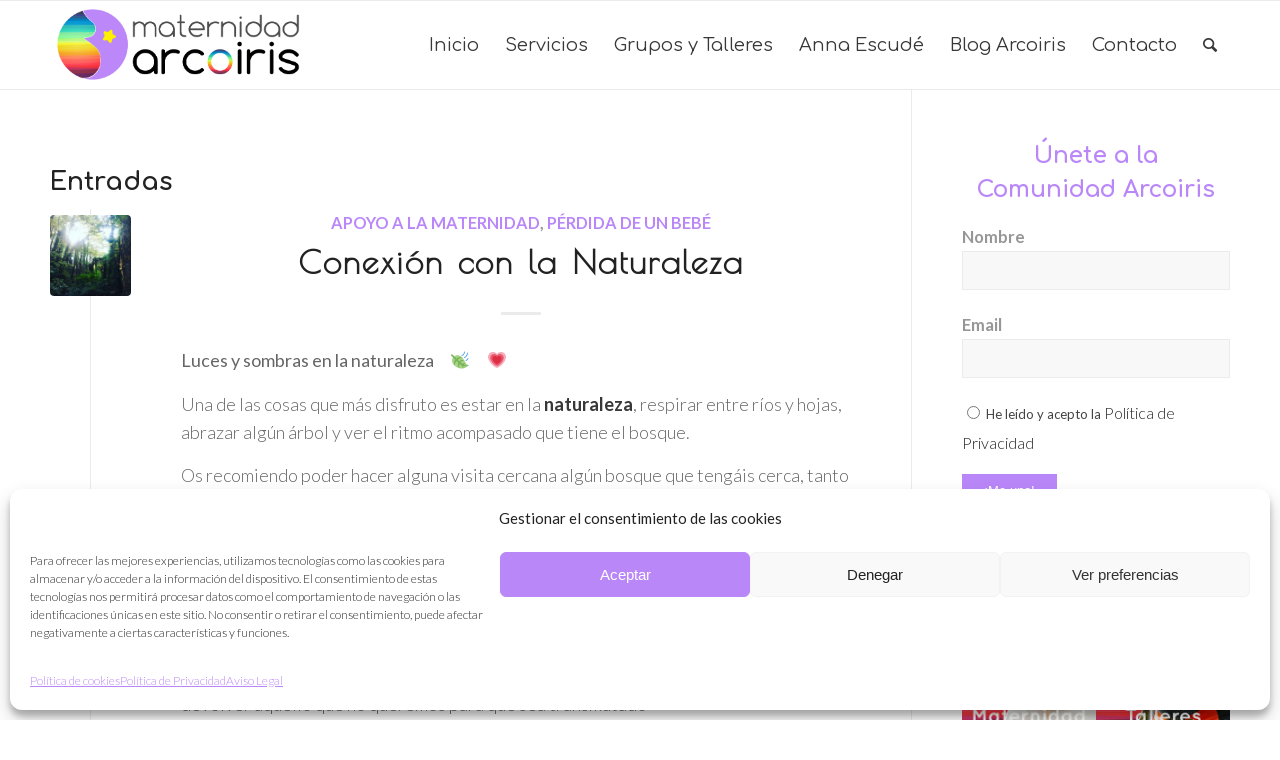

--- FILE ---
content_type: text/html; charset=UTF-8
request_url: https://maternidadarcoiris.com/tag/dol-gestacional/
body_size: 18934
content:
<!DOCTYPE html>
<html lang="es" class="html_stretched responsive av-preloader-disabled av-default-lightbox  html_header_top html_logo_left html_main_nav_header html_menu_right html_slim html_header_sticky html_header_shrinking html_mobile_menu_phone html_header_searchicon html_content_align_center html_header_unstick_top_disabled html_header_stretch_disabled html_elegant-blog html_av-overlay-side html_av-overlay-side-classic html_av-submenu-noclone html_entry_id_1368 av-cookies-no-cookie-consent av-no-preview html_text_menu_active ">
<head>
<meta charset="UTF-8" />


<!-- mobile setting -->
<meta name="viewport" content="width=device-width, initial-scale=1">

<!-- Scripts/CSS and wp_head hook -->
<meta name='robots' content='index, follow, max-image-preview:large, max-snippet:-1, max-video-preview:-1' />

	<!-- This site is optimized with the Yoast SEO plugin v19.14 - https://yoast.com/wordpress/plugins/seo/ -->
	<title>dol gestacional Archives - Maternidad Arcoiris</title>
	<link rel="canonical" href="https://maternidadarcoiris.com/tag/dol-gestacional/" />
	<meta property="og:locale" content="es_ES" />
	<meta property="og:type" content="article" />
	<meta property="og:title" content="dol gestacional Archives - Maternidad Arcoiris" />
	<meta property="og:url" content="https://maternidadarcoiris.com/tag/dol-gestacional/" />
	<meta property="og:site_name" content="Maternidad Arcoiris" />
	<meta name="twitter:card" content="summary_large_image" />
	<script type="application/ld+json" class="yoast-schema-graph">{"@context":"https://schema.org","@graph":[{"@type":"CollectionPage","@id":"https://maternidadarcoiris.com/tag/dol-gestacional/","url":"https://maternidadarcoiris.com/tag/dol-gestacional/","name":"dol gestacional Archives - Maternidad Arcoiris","isPartOf":{"@id":"https://maternidadarcoiris.com/#website"},"primaryImageOfPage":{"@id":"https://maternidadarcoiris.com/tag/dol-gestacional/#primaryimage"},"image":{"@id":"https://maternidadarcoiris.com/tag/dol-gestacional/#primaryimage"},"thumbnailUrl":"https://maternidadarcoiris.com/wp-content/uploads/2018/08/38405496_877320229129595_4283502099846660096_n.jpg","breadcrumb":{"@id":"https://maternidadarcoiris.com/tag/dol-gestacional/#breadcrumb"},"inLanguage":"es"},{"@type":"ImageObject","inLanguage":"es","@id":"https://maternidadarcoiris.com/tag/dol-gestacional/#primaryimage","url":"https://maternidadarcoiris.com/wp-content/uploads/2018/08/38405496_877320229129595_4283502099846660096_n.jpg","contentUrl":"https://maternidadarcoiris.com/wp-content/uploads/2018/08/38405496_877320229129595_4283502099846660096_n.jpg","width":960,"height":960},{"@type":"BreadcrumbList","@id":"https://maternidadarcoiris.com/tag/dol-gestacional/#breadcrumb","itemListElement":[{"@type":"ListItem","position":1,"name":"Home","item":"https://maternidadarcoiris.com/"},{"@type":"ListItem","position":2,"name":"dol gestacional"}]},{"@type":"WebSite","@id":"https://maternidadarcoiris.com/#website","url":"https://maternidadarcoiris.com/","name":"Maternidad Arcoiris","description":"Doula, apoyo a la maternidad y duelo.","publisher":{"@id":"https://maternidadarcoiris.com/#organization"},"potentialAction":[{"@type":"SearchAction","target":{"@type":"EntryPoint","urlTemplate":"https://maternidadarcoiris.com/?s={search_term_string}"},"query-input":"required name=search_term_string"}],"inLanguage":"es"},{"@type":"Organization","@id":"https://maternidadarcoiris.com/#organization","name":"Maternidad Arcoiris","url":"https://maternidadarcoiris.com/","logo":{"@type":"ImageObject","inLanguage":"es","@id":"https://maternidadarcoiris.com/#/schema/logo/image/","url":"https://maternidadarcoiris.com/wp-content/uploads/2017/01/maternidad-Arcoiris-logo-ok-02.png","contentUrl":"https://maternidadarcoiris.com/wp-content/uploads/2017/01/maternidad-Arcoiris-logo-ok-02.png","width":6115,"height":2183,"caption":"Maternidad Arcoiris"},"image":{"@id":"https://maternidadarcoiris.com/#/schema/logo/image/"}}]}</script>
	<!-- / Yoast SEO plugin. -->


<link rel='dns-prefetch' href='//www.googletagmanager.com' />
<link rel='dns-prefetch' href='//s.w.org' />

<!-- google webfont font replacement -->

			<script type='text/javascript'>

				(function() {
					
					/*	check if webfonts are disabled by user setting via cookie - or user must opt in.	*/
					var html = document.getElementsByTagName('html')[0];
					var cookie_check = html.className.indexOf('av-cookies-needs-opt-in') >= 0 || html.className.indexOf('av-cookies-can-opt-out') >= 0;
					var allow_continue = true;
					var silent_accept_cookie = html.className.indexOf('av-cookies-user-silent-accept') >= 0;

					if( cookie_check && ! silent_accept_cookie )
					{
						if( ! document.cookie.match(/aviaCookieConsent/) || html.className.indexOf('av-cookies-session-refused') >= 0 )
						{
							allow_continue = false;
						}
						else
						{
							if( ! document.cookie.match(/aviaPrivacyRefuseCookiesHideBar/) )
							{
								allow_continue = false;
							}
							else if( ! document.cookie.match(/aviaPrivacyEssentialCookiesEnabled/) )
							{
								allow_continue = false;
							}
							else if( document.cookie.match(/aviaPrivacyGoogleWebfontsDisabled/) )
							{
								allow_continue = false;
							}
						}
					}
					
					if( allow_continue )
					{
						var f = document.createElement('link');
					
						f.type 	= 'text/css';
						f.rel 	= 'stylesheet';
						f.href 	= '//fonts.googleapis.com/css?family=Lato:300,400,700%7CComfortaa:300,400,700%7CPoiret+One';
						f.id 	= 'avia-google-webfont';

						document.getElementsByTagName('head')[0].appendChild(f);
					}
				})();
			
			</script>
			<script type="text/javascript">
window._wpemojiSettings = {"baseUrl":"https:\/\/s.w.org\/images\/core\/emoji\/14.0.0\/72x72\/","ext":".png","svgUrl":"https:\/\/s.w.org\/images\/core\/emoji\/14.0.0\/svg\/","svgExt":".svg","source":{"concatemoji":"https:\/\/maternidadarcoiris.com\/wp-includes\/js\/wp-emoji-release.min.js?ver=6.0.11"}};
/*! This file is auto-generated */
!function(e,a,t){var n,r,o,i=a.createElement("canvas"),p=i.getContext&&i.getContext("2d");function s(e,t){var a=String.fromCharCode,e=(p.clearRect(0,0,i.width,i.height),p.fillText(a.apply(this,e),0,0),i.toDataURL());return p.clearRect(0,0,i.width,i.height),p.fillText(a.apply(this,t),0,0),e===i.toDataURL()}function c(e){var t=a.createElement("script");t.src=e,t.defer=t.type="text/javascript",a.getElementsByTagName("head")[0].appendChild(t)}for(o=Array("flag","emoji"),t.supports={everything:!0,everythingExceptFlag:!0},r=0;r<o.length;r++)t.supports[o[r]]=function(e){if(!p||!p.fillText)return!1;switch(p.textBaseline="top",p.font="600 32px Arial",e){case"flag":return s([127987,65039,8205,9895,65039],[127987,65039,8203,9895,65039])?!1:!s([55356,56826,55356,56819],[55356,56826,8203,55356,56819])&&!s([55356,57332,56128,56423,56128,56418,56128,56421,56128,56430,56128,56423,56128,56447],[55356,57332,8203,56128,56423,8203,56128,56418,8203,56128,56421,8203,56128,56430,8203,56128,56423,8203,56128,56447]);case"emoji":return!s([129777,127995,8205,129778,127999],[129777,127995,8203,129778,127999])}return!1}(o[r]),t.supports.everything=t.supports.everything&&t.supports[o[r]],"flag"!==o[r]&&(t.supports.everythingExceptFlag=t.supports.everythingExceptFlag&&t.supports[o[r]]);t.supports.everythingExceptFlag=t.supports.everythingExceptFlag&&!t.supports.flag,t.DOMReady=!1,t.readyCallback=function(){t.DOMReady=!0},t.supports.everything||(n=function(){t.readyCallback()},a.addEventListener?(a.addEventListener("DOMContentLoaded",n,!1),e.addEventListener("load",n,!1)):(e.attachEvent("onload",n),a.attachEvent("onreadystatechange",function(){"complete"===a.readyState&&t.readyCallback()})),(e=t.source||{}).concatemoji?c(e.concatemoji):e.wpemoji&&e.twemoji&&(c(e.twemoji),c(e.wpemoji)))}(window,document,window._wpemojiSettings);
</script>
<style type="text/css">
img.wp-smiley,
img.emoji {
	display: inline !important;
	border: none !important;
	box-shadow: none !important;
	height: 1em !important;
	width: 1em !important;
	margin: 0 0.07em !important;
	vertical-align: -0.1em !important;
	background: none !important;
	padding: 0 !important;
}
</style>
	<link rel='stylesheet' id='wp-block-library-css'  href='https://maternidadarcoiris.com/wp-includes/css/dist/block-library/style.min.css?ver=6.0.11' type='text/css' media='all' />
<style id='joinchat-button-style-inline-css' type='text/css'>
.wp-block-joinchat-button{border:none!important;text-align:center}.wp-block-joinchat-button figure{display:table;margin:0 auto;padding:0}.wp-block-joinchat-button figcaption{font:normal normal 400 .6em/2em var(--wp--preset--font-family--system-font,sans-serif);margin:0;padding:0}.wp-block-joinchat-button .joinchat-button__qr{background-color:#fff;border:6px solid #25d366;border-radius:30px;box-sizing:content-box;display:block;height:200px;margin:auto;overflow:hidden;padding:10px;width:200px}.wp-block-joinchat-button .joinchat-button__qr canvas,.wp-block-joinchat-button .joinchat-button__qr img{display:block;margin:auto}.wp-block-joinchat-button .joinchat-button__link{align-items:center;background-color:#25d366;border:6px solid #25d366;border-radius:30px;display:inline-flex;flex-flow:row nowrap;justify-content:center;line-height:1.25em;margin:0 auto;text-decoration:none}.wp-block-joinchat-button .joinchat-button__link:before{background:transparent var(--joinchat-ico) no-repeat center;background-size:100%;content:"";display:block;height:1.5em;margin:-.75em .75em -.75em 0;width:1.5em}.wp-block-joinchat-button figure+.joinchat-button__link{margin-top:10px}@media (orientation:landscape)and (min-height:481px),(orientation:portrait)and (min-width:481px){.wp-block-joinchat-button.joinchat-button--qr-only figure+.joinchat-button__link{display:none}}@media (max-width:480px),(orientation:landscape)and (max-height:480px){.wp-block-joinchat-button figure{display:none}}

</style>
<style id='global-styles-inline-css' type='text/css'>
body{--wp--preset--color--black: #000000;--wp--preset--color--cyan-bluish-gray: #abb8c3;--wp--preset--color--white: #ffffff;--wp--preset--color--pale-pink: #f78da7;--wp--preset--color--vivid-red: #cf2e2e;--wp--preset--color--luminous-vivid-orange: #ff6900;--wp--preset--color--luminous-vivid-amber: #fcb900;--wp--preset--color--light-green-cyan: #7bdcb5;--wp--preset--color--vivid-green-cyan: #00d084;--wp--preset--color--pale-cyan-blue: #8ed1fc;--wp--preset--color--vivid-cyan-blue: #0693e3;--wp--preset--color--vivid-purple: #9b51e0;--wp--preset--gradient--vivid-cyan-blue-to-vivid-purple: linear-gradient(135deg,rgba(6,147,227,1) 0%,rgb(155,81,224) 100%);--wp--preset--gradient--light-green-cyan-to-vivid-green-cyan: linear-gradient(135deg,rgb(122,220,180) 0%,rgb(0,208,130) 100%);--wp--preset--gradient--luminous-vivid-amber-to-luminous-vivid-orange: linear-gradient(135deg,rgba(252,185,0,1) 0%,rgba(255,105,0,1) 100%);--wp--preset--gradient--luminous-vivid-orange-to-vivid-red: linear-gradient(135deg,rgba(255,105,0,1) 0%,rgb(207,46,46) 100%);--wp--preset--gradient--very-light-gray-to-cyan-bluish-gray: linear-gradient(135deg,rgb(238,238,238) 0%,rgb(169,184,195) 100%);--wp--preset--gradient--cool-to-warm-spectrum: linear-gradient(135deg,rgb(74,234,220) 0%,rgb(151,120,209) 20%,rgb(207,42,186) 40%,rgb(238,44,130) 60%,rgb(251,105,98) 80%,rgb(254,248,76) 100%);--wp--preset--gradient--blush-light-purple: linear-gradient(135deg,rgb(255,206,236) 0%,rgb(152,150,240) 100%);--wp--preset--gradient--blush-bordeaux: linear-gradient(135deg,rgb(254,205,165) 0%,rgb(254,45,45) 50%,rgb(107,0,62) 100%);--wp--preset--gradient--luminous-dusk: linear-gradient(135deg,rgb(255,203,112) 0%,rgb(199,81,192) 50%,rgb(65,88,208) 100%);--wp--preset--gradient--pale-ocean: linear-gradient(135deg,rgb(255,245,203) 0%,rgb(182,227,212) 50%,rgb(51,167,181) 100%);--wp--preset--gradient--electric-grass: linear-gradient(135deg,rgb(202,248,128) 0%,rgb(113,206,126) 100%);--wp--preset--gradient--midnight: linear-gradient(135deg,rgb(2,3,129) 0%,rgb(40,116,252) 100%);--wp--preset--duotone--dark-grayscale: url('#wp-duotone-dark-grayscale');--wp--preset--duotone--grayscale: url('#wp-duotone-grayscale');--wp--preset--duotone--purple-yellow: url('#wp-duotone-purple-yellow');--wp--preset--duotone--blue-red: url('#wp-duotone-blue-red');--wp--preset--duotone--midnight: url('#wp-duotone-midnight');--wp--preset--duotone--magenta-yellow: url('#wp-duotone-magenta-yellow');--wp--preset--duotone--purple-green: url('#wp-duotone-purple-green');--wp--preset--duotone--blue-orange: url('#wp-duotone-blue-orange');--wp--preset--font-size--small: 13px;--wp--preset--font-size--medium: 20px;--wp--preset--font-size--large: 36px;--wp--preset--font-size--x-large: 42px;}.has-black-color{color: var(--wp--preset--color--black) !important;}.has-cyan-bluish-gray-color{color: var(--wp--preset--color--cyan-bluish-gray) !important;}.has-white-color{color: var(--wp--preset--color--white) !important;}.has-pale-pink-color{color: var(--wp--preset--color--pale-pink) !important;}.has-vivid-red-color{color: var(--wp--preset--color--vivid-red) !important;}.has-luminous-vivid-orange-color{color: var(--wp--preset--color--luminous-vivid-orange) !important;}.has-luminous-vivid-amber-color{color: var(--wp--preset--color--luminous-vivid-amber) !important;}.has-light-green-cyan-color{color: var(--wp--preset--color--light-green-cyan) !important;}.has-vivid-green-cyan-color{color: var(--wp--preset--color--vivid-green-cyan) !important;}.has-pale-cyan-blue-color{color: var(--wp--preset--color--pale-cyan-blue) !important;}.has-vivid-cyan-blue-color{color: var(--wp--preset--color--vivid-cyan-blue) !important;}.has-vivid-purple-color{color: var(--wp--preset--color--vivid-purple) !important;}.has-black-background-color{background-color: var(--wp--preset--color--black) !important;}.has-cyan-bluish-gray-background-color{background-color: var(--wp--preset--color--cyan-bluish-gray) !important;}.has-white-background-color{background-color: var(--wp--preset--color--white) !important;}.has-pale-pink-background-color{background-color: var(--wp--preset--color--pale-pink) !important;}.has-vivid-red-background-color{background-color: var(--wp--preset--color--vivid-red) !important;}.has-luminous-vivid-orange-background-color{background-color: var(--wp--preset--color--luminous-vivid-orange) !important;}.has-luminous-vivid-amber-background-color{background-color: var(--wp--preset--color--luminous-vivid-amber) !important;}.has-light-green-cyan-background-color{background-color: var(--wp--preset--color--light-green-cyan) !important;}.has-vivid-green-cyan-background-color{background-color: var(--wp--preset--color--vivid-green-cyan) !important;}.has-pale-cyan-blue-background-color{background-color: var(--wp--preset--color--pale-cyan-blue) !important;}.has-vivid-cyan-blue-background-color{background-color: var(--wp--preset--color--vivid-cyan-blue) !important;}.has-vivid-purple-background-color{background-color: var(--wp--preset--color--vivid-purple) !important;}.has-black-border-color{border-color: var(--wp--preset--color--black) !important;}.has-cyan-bluish-gray-border-color{border-color: var(--wp--preset--color--cyan-bluish-gray) !important;}.has-white-border-color{border-color: var(--wp--preset--color--white) !important;}.has-pale-pink-border-color{border-color: var(--wp--preset--color--pale-pink) !important;}.has-vivid-red-border-color{border-color: var(--wp--preset--color--vivid-red) !important;}.has-luminous-vivid-orange-border-color{border-color: var(--wp--preset--color--luminous-vivid-orange) !important;}.has-luminous-vivid-amber-border-color{border-color: var(--wp--preset--color--luminous-vivid-amber) !important;}.has-light-green-cyan-border-color{border-color: var(--wp--preset--color--light-green-cyan) !important;}.has-vivid-green-cyan-border-color{border-color: var(--wp--preset--color--vivid-green-cyan) !important;}.has-pale-cyan-blue-border-color{border-color: var(--wp--preset--color--pale-cyan-blue) !important;}.has-vivid-cyan-blue-border-color{border-color: var(--wp--preset--color--vivid-cyan-blue) !important;}.has-vivid-purple-border-color{border-color: var(--wp--preset--color--vivid-purple) !important;}.has-vivid-cyan-blue-to-vivid-purple-gradient-background{background: var(--wp--preset--gradient--vivid-cyan-blue-to-vivid-purple) !important;}.has-light-green-cyan-to-vivid-green-cyan-gradient-background{background: var(--wp--preset--gradient--light-green-cyan-to-vivid-green-cyan) !important;}.has-luminous-vivid-amber-to-luminous-vivid-orange-gradient-background{background: var(--wp--preset--gradient--luminous-vivid-amber-to-luminous-vivid-orange) !important;}.has-luminous-vivid-orange-to-vivid-red-gradient-background{background: var(--wp--preset--gradient--luminous-vivid-orange-to-vivid-red) !important;}.has-very-light-gray-to-cyan-bluish-gray-gradient-background{background: var(--wp--preset--gradient--very-light-gray-to-cyan-bluish-gray) !important;}.has-cool-to-warm-spectrum-gradient-background{background: var(--wp--preset--gradient--cool-to-warm-spectrum) !important;}.has-blush-light-purple-gradient-background{background: var(--wp--preset--gradient--blush-light-purple) !important;}.has-blush-bordeaux-gradient-background{background: var(--wp--preset--gradient--blush-bordeaux) !important;}.has-luminous-dusk-gradient-background{background: var(--wp--preset--gradient--luminous-dusk) !important;}.has-pale-ocean-gradient-background{background: var(--wp--preset--gradient--pale-ocean) !important;}.has-electric-grass-gradient-background{background: var(--wp--preset--gradient--electric-grass) !important;}.has-midnight-gradient-background{background: var(--wp--preset--gradient--midnight) !important;}.has-small-font-size{font-size: var(--wp--preset--font-size--small) !important;}.has-medium-font-size{font-size: var(--wp--preset--font-size--medium) !important;}.has-large-font-size{font-size: var(--wp--preset--font-size--large) !important;}.has-x-large-font-size{font-size: var(--wp--preset--font-size--x-large) !important;}
</style>
<link rel='stylesheet' id='cmplz-general-css'  href='https://maternidadarcoiris.com/wp-content/plugins/complianz-gdpr/assets/css/cookieblocker.min.css?ver=6.3.9' type='text/css' media='all' />
<link rel='stylesheet' id='joinchat-css'  href='https://maternidadarcoiris.com/wp-content/plugins/creame-whatsapp-me/public/css/joinchat-btn.min.css?ver=4.5.14' type='text/css' media='all' />
<link rel='stylesheet' id='avia-merged-styles-css'  href='https://maternidadarcoiris.com/wp-content/uploads/dynamic_avia/avia-merged-styles-feb45bc2333b871a845c7f64f758b42d---631edcece7e21.css' type='text/css' media='all' />
<script type='text/javascript' src='https://maternidadarcoiris.com/wp-includes/js/jquery/jquery.min.js?ver=3.6.0' id='jquery-core-js'></script>
<script type='text/javascript' src='https://maternidadarcoiris.com/wp-includes/js/jquery/jquery-migrate.min.js?ver=3.3.2' id='jquery-migrate-js'></script>

<!-- Fragmento de código de Google Analytics añadido por Site Kit -->
<script data-service="google-analytics" data-category="statistics" type="text/plain" data-cmplz-src='https://www.googletagmanager.com/gtag/js?id=UA-240537061-1' id='google_gtagjs-js' async></script>
<script type='text/javascript' id='google_gtagjs-js-after'>
window.dataLayer = window.dataLayer || [];function gtag(){dataLayer.push(arguments);}
gtag('set', 'linker', {"domains":["maternidadarcoiris.com"]} );
gtag("js", new Date());
gtag("set", "developer_id.dZTNiMT", true);
gtag("config", "UA-240537061-1", {"anonymize_ip":true});
gtag("config", "G-BDN8NKW5ZW");
</script>

<!-- Final del fragmento de código de Google Analytics añadido por Site Kit -->
<link rel="https://api.w.org/" href="https://maternidadarcoiris.com/wp-json/" /><link rel="alternate" type="application/json" href="https://maternidadarcoiris.com/wp-json/wp/v2/tags/69" /><link rel="EditURI" type="application/rsd+xml" title="RSD" href="https://maternidadarcoiris.com/xmlrpc.php?rsd" />
<link rel="wlwmanifest" type="application/wlwmanifest+xml" href="https://maternidadarcoiris.com/wp-includes/wlwmanifest.xml" /> 
<meta name="generator" content="WordPress 6.0.11" />
<meta name="generator" content="Site Kit by Google 1.90.1" /><style>.cmplz-hidden{display:none!important;}</style><link rel="profile" href="http://gmpg.org/xfn/11" />
<link rel="alternate" type="application/rss+xml" title="Maternidad Arcoiris RSS2 Feed" href="https://maternidadarcoiris.com/feed/" />
<link rel="pingback" href="https://maternidadarcoiris.com/xmlrpc.php" />
<!--[if lt IE 9]><script src="https://maternidadarcoiris.com/wp-content/themes/enfold/js/html5shiv.js"></script><![endif]-->
<link rel="icon" href="https://maternidadarcoiris.com/wp-content/uploads/2017/01/maternidad-Arcoiris-logo3-80x80.png" type="image/png">

<!-- To speed up the rendering and to display the site as fast as possible to the user we include some styles and scripts for above the fold content inline -->
<script type="text/javascript">'use strict';var avia_is_mobile=!1;if(/Android|webOS|iPhone|iPad|iPod|BlackBerry|IEMobile|Opera Mini/i.test(navigator.userAgent)&&'ontouchstart' in document.documentElement){avia_is_mobile=!0;document.documentElement.className+=' avia_mobile '}
else{document.documentElement.className+=' avia_desktop '};document.documentElement.className+=' js_active ';(function(){var e=['-webkit-','-moz-','-ms-',''],n='';for(var t in e){if(e[t]+'transform' in document.documentElement.style){document.documentElement.className+=' avia_transform ';n=e[t]+'transform'};if(e[t]+'perspective' in document.documentElement.style)document.documentElement.className+=' avia_transform3d '};if(typeof document.getElementsByClassName=='function'&&typeof document.documentElement.getBoundingClientRect=='function'&&avia_is_mobile==!1){if(n&&window.innerHeight>0){setTimeout(function(){var e=0,o={},a=0,t=document.getElementsByClassName('av-parallax'),i=window.pageYOffset||document.documentElement.scrollTop;for(e=0;e<t.length;e++){t[e].style.top='0px';o=t[e].getBoundingClientRect();a=Math.ceil((window.innerHeight+i-o.top)*0.3);t[e].style[n]='translate(0px, '+a+'px)';t[e].style.top='auto';t[e].className+=' enabled-parallax '}},50)}}})();</script><link rel="icon" href="https://maternidadarcoiris.com/wp-content/uploads/2017/01/cropped-maternidad-Arcoiris-logo3-32x32.png" sizes="32x32" />
<link rel="icon" href="https://maternidadarcoiris.com/wp-content/uploads/2017/01/cropped-maternidad-Arcoiris-logo3-192x192.png" sizes="192x192" />
<link rel="apple-touch-icon" href="https://maternidadarcoiris.com/wp-content/uploads/2017/01/cropped-maternidad-Arcoiris-logo3-180x180.png" />
<meta name="msapplication-TileImage" content="https://maternidadarcoiris.com/wp-content/uploads/2017/01/cropped-maternidad-Arcoiris-logo3-270x270.png" />
<style type='text/css'>
@font-face {font-family: 'entypo-fontello'; font-weight: normal; font-style: normal; font-display: auto;
src: url('https://maternidadarcoiris.com/wp-content/themes/enfold/config-templatebuilder/avia-template-builder/assets/fonts/entypo-fontello.woff2') format('woff2'),
url('https://maternidadarcoiris.com/wp-content/themes/enfold/config-templatebuilder/avia-template-builder/assets/fonts/entypo-fontello.woff') format('woff'),
url('https://maternidadarcoiris.com/wp-content/themes/enfold/config-templatebuilder/avia-template-builder/assets/fonts/entypo-fontello.ttf') format('truetype'), 
url('https://maternidadarcoiris.com/wp-content/themes/enfold/config-templatebuilder/avia-template-builder/assets/fonts/entypo-fontello.svg#entypo-fontello') format('svg'),
url('https://maternidadarcoiris.com/wp-content/themes/enfold/config-templatebuilder/avia-template-builder/assets/fonts/entypo-fontello.eot'),
url('https://maternidadarcoiris.com/wp-content/themes/enfold/config-templatebuilder/avia-template-builder/assets/fonts/entypo-fontello.eot?#iefix') format('embedded-opentype');
} #top .avia-font-entypo-fontello, body .avia-font-entypo-fontello, html body [data-av_iconfont='entypo-fontello']:before{ font-family: 'entypo-fontello'; }
</style>

<!--
Debugging Info for Theme support: 

Theme: Enfold
Version: 4.7.6.3
Installed: enfold
AviaFramework Version: 5.0
AviaBuilder Version: 4.7.1.1
aviaElementManager Version: 1.0.1
ML:512-PU:25-PLA:13
WP:6.0.11
Compress: CSS:all theme files - JS:all theme files
Updates: disabled
PLAu:12
-->
</head>




<body data-cmplz=1 id="top" class="archive tag tag-dol-gestacional tag-69  rtl_columns stretched lato" itemscope="itemscope" itemtype="https://schema.org/WebPage" >

	<svg xmlns="http://www.w3.org/2000/svg" viewBox="0 0 0 0" width="0" height="0" focusable="false" role="none" style="visibility: hidden; position: absolute; left: -9999px; overflow: hidden;" ><defs><filter id="wp-duotone-dark-grayscale"><feColorMatrix color-interpolation-filters="sRGB" type="matrix" values=" .299 .587 .114 0 0 .299 .587 .114 0 0 .299 .587 .114 0 0 .299 .587 .114 0 0 " /><feComponentTransfer color-interpolation-filters="sRGB" ><feFuncR type="table" tableValues="0 0.49803921568627" /><feFuncG type="table" tableValues="0 0.49803921568627" /><feFuncB type="table" tableValues="0 0.49803921568627" /><feFuncA type="table" tableValues="1 1" /></feComponentTransfer><feComposite in2="SourceGraphic" operator="in" /></filter></defs></svg><svg xmlns="http://www.w3.org/2000/svg" viewBox="0 0 0 0" width="0" height="0" focusable="false" role="none" style="visibility: hidden; position: absolute; left: -9999px; overflow: hidden;" ><defs><filter id="wp-duotone-grayscale"><feColorMatrix color-interpolation-filters="sRGB" type="matrix" values=" .299 .587 .114 0 0 .299 .587 .114 0 0 .299 .587 .114 0 0 .299 .587 .114 0 0 " /><feComponentTransfer color-interpolation-filters="sRGB" ><feFuncR type="table" tableValues="0 1" /><feFuncG type="table" tableValues="0 1" /><feFuncB type="table" tableValues="0 1" /><feFuncA type="table" tableValues="1 1" /></feComponentTransfer><feComposite in2="SourceGraphic" operator="in" /></filter></defs></svg><svg xmlns="http://www.w3.org/2000/svg" viewBox="0 0 0 0" width="0" height="0" focusable="false" role="none" style="visibility: hidden; position: absolute; left: -9999px; overflow: hidden;" ><defs><filter id="wp-duotone-purple-yellow"><feColorMatrix color-interpolation-filters="sRGB" type="matrix" values=" .299 .587 .114 0 0 .299 .587 .114 0 0 .299 .587 .114 0 0 .299 .587 .114 0 0 " /><feComponentTransfer color-interpolation-filters="sRGB" ><feFuncR type="table" tableValues="0.54901960784314 0.98823529411765" /><feFuncG type="table" tableValues="0 1" /><feFuncB type="table" tableValues="0.71764705882353 0.25490196078431" /><feFuncA type="table" tableValues="1 1" /></feComponentTransfer><feComposite in2="SourceGraphic" operator="in" /></filter></defs></svg><svg xmlns="http://www.w3.org/2000/svg" viewBox="0 0 0 0" width="0" height="0" focusable="false" role="none" style="visibility: hidden; position: absolute; left: -9999px; overflow: hidden;" ><defs><filter id="wp-duotone-blue-red"><feColorMatrix color-interpolation-filters="sRGB" type="matrix" values=" .299 .587 .114 0 0 .299 .587 .114 0 0 .299 .587 .114 0 0 .299 .587 .114 0 0 " /><feComponentTransfer color-interpolation-filters="sRGB" ><feFuncR type="table" tableValues="0 1" /><feFuncG type="table" tableValues="0 0.27843137254902" /><feFuncB type="table" tableValues="0.5921568627451 0.27843137254902" /><feFuncA type="table" tableValues="1 1" /></feComponentTransfer><feComposite in2="SourceGraphic" operator="in" /></filter></defs></svg><svg xmlns="http://www.w3.org/2000/svg" viewBox="0 0 0 0" width="0" height="0" focusable="false" role="none" style="visibility: hidden; position: absolute; left: -9999px; overflow: hidden;" ><defs><filter id="wp-duotone-midnight"><feColorMatrix color-interpolation-filters="sRGB" type="matrix" values=" .299 .587 .114 0 0 .299 .587 .114 0 0 .299 .587 .114 0 0 .299 .587 .114 0 0 " /><feComponentTransfer color-interpolation-filters="sRGB" ><feFuncR type="table" tableValues="0 0" /><feFuncG type="table" tableValues="0 0.64705882352941" /><feFuncB type="table" tableValues="0 1" /><feFuncA type="table" tableValues="1 1" /></feComponentTransfer><feComposite in2="SourceGraphic" operator="in" /></filter></defs></svg><svg xmlns="http://www.w3.org/2000/svg" viewBox="0 0 0 0" width="0" height="0" focusable="false" role="none" style="visibility: hidden; position: absolute; left: -9999px; overflow: hidden;" ><defs><filter id="wp-duotone-magenta-yellow"><feColorMatrix color-interpolation-filters="sRGB" type="matrix" values=" .299 .587 .114 0 0 .299 .587 .114 0 0 .299 .587 .114 0 0 .299 .587 .114 0 0 " /><feComponentTransfer color-interpolation-filters="sRGB" ><feFuncR type="table" tableValues="0.78039215686275 1" /><feFuncG type="table" tableValues="0 0.94901960784314" /><feFuncB type="table" tableValues="0.35294117647059 0.47058823529412" /><feFuncA type="table" tableValues="1 1" /></feComponentTransfer><feComposite in2="SourceGraphic" operator="in" /></filter></defs></svg><svg xmlns="http://www.w3.org/2000/svg" viewBox="0 0 0 0" width="0" height="0" focusable="false" role="none" style="visibility: hidden; position: absolute; left: -9999px; overflow: hidden;" ><defs><filter id="wp-duotone-purple-green"><feColorMatrix color-interpolation-filters="sRGB" type="matrix" values=" .299 .587 .114 0 0 .299 .587 .114 0 0 .299 .587 .114 0 0 .299 .587 .114 0 0 " /><feComponentTransfer color-interpolation-filters="sRGB" ><feFuncR type="table" tableValues="0.65098039215686 0.40392156862745" /><feFuncG type="table" tableValues="0 1" /><feFuncB type="table" tableValues="0.44705882352941 0.4" /><feFuncA type="table" tableValues="1 1" /></feComponentTransfer><feComposite in2="SourceGraphic" operator="in" /></filter></defs></svg><svg xmlns="http://www.w3.org/2000/svg" viewBox="0 0 0 0" width="0" height="0" focusable="false" role="none" style="visibility: hidden; position: absolute; left: -9999px; overflow: hidden;" ><defs><filter id="wp-duotone-blue-orange"><feColorMatrix color-interpolation-filters="sRGB" type="matrix" values=" .299 .587 .114 0 0 .299 .587 .114 0 0 .299 .587 .114 0 0 .299 .587 .114 0 0 " /><feComponentTransfer color-interpolation-filters="sRGB" ><feFuncR type="table" tableValues="0.098039215686275 1" /><feFuncG type="table" tableValues="0 0.66274509803922" /><feFuncB type="table" tableValues="0.84705882352941 0.41960784313725" /><feFuncA type="table" tableValues="1 1" /></feComponentTransfer><feComposite in2="SourceGraphic" operator="in" /></filter></defs></svg>
	<div id='wrap_all'>

	
<header id='header' class='all_colors header_color light_bg_color  av_header_top av_logo_left av_main_nav_header av_menu_right av_slim av_header_sticky av_header_shrinking av_header_stretch_disabled av_mobile_menu_phone av_header_searchicon av_header_unstick_top_disabled av_bottom_nav_disabled  av_header_border_disabled'  role="banner" itemscope="itemscope" itemtype="https://schema.org/WPHeader" >

		<div  id='header_main' class='container_wrap container_wrap_logo'>
	
        <div class='container av-logo-container'><div class='inner-container'><span class='logo'><a href='https://maternidadarcoiris.com/'><img height="100" width="300" src='https://maternidadarcoiris.com/wp-content/uploads/2017/01/maternidad-Arcoiris-logo2.png' alt='Maternidad Arcoiris' title='' /></a></span><nav class='main_menu' data-selectname='Selecciona una página'  role="navigation" itemscope="itemscope" itemtype="https://schema.org/SiteNavigationElement" ><div class="avia-menu av-main-nav-wrap"><ul id="avia-menu" class="menu av-main-nav"><li id="menu-item-138" class="menu-item menu-item-type-post_type menu-item-object-page menu-item-home menu-item-top-level menu-item-top-level-1"><a href="https://maternidadarcoiris.com/" itemprop="url"><span class="avia-bullet"></span><span class="avia-menu-text">Inicio</span><span class="avia-menu-fx"><span class="avia-arrow-wrap"><span class="avia-arrow"></span></span></span></a></li>
<li id="menu-item-1432" class="menu-item menu-item-type-custom menu-item-object-custom menu-item-has-children menu-item-top-level menu-item-top-level-2"><a href="#" itemprop="url"><span class="avia-bullet"></span><span class="avia-menu-text">Servicios</span><span class="avia-menu-fx"><span class="avia-arrow-wrap"><span class="avia-arrow"></span></span></span></a>


<ul class="sub-menu">
	<li id="menu-item-31" class="menu-item menu-item-type-post_type menu-item-object-page"><a href="https://maternidadarcoiris.com/doula-apoyo-maternidad-perdida-bebe/" itemprop="url"><span class="avia-bullet"></span><span class="avia-menu-text">Apoyo a la Maternidad</span></a></li>
	<li id="menu-item-1433" class="menu-item menu-item-type-post_type menu-item-object-page"><a href="https://maternidadarcoiris.com/programa-nuevo-embarazo/" itemprop="url"><span class="avia-bullet"></span><span class="avia-menu-text">Programa Nuevo Embarazo</span></a></li>
</ul>
</li>
<li id="menu-item-30" class="menu-item menu-item-type-post_type menu-item-object-page menu-item-top-level menu-item-top-level-3"><a href="https://maternidadarcoiris.com/talleres-y-grupos-de-ayuda-presenciales/" itemprop="url"><span class="avia-bullet"></span><span class="avia-menu-text">Grupos y Talleres</span><span class="avia-menu-fx"><span class="avia-arrow-wrap"><span class="avia-arrow"></span></span></span></a></li>
<li id="menu-item-32" class="menu-item menu-item-type-post_type menu-item-object-page menu-item-top-level menu-item-top-level-4"><a href="https://maternidadarcoiris.com/doula-apoyo-maternidad-anna-escude/" itemprop="url"><span class="avia-bullet"></span><span class="avia-menu-text">Anna Escudé</span><span class="avia-menu-fx"><span class="avia-arrow-wrap"><span class="avia-arrow"></span></span></span></a></li>
<li id="menu-item-29" class="menu-item menu-item-type-post_type menu-item-object-page menu-item-top-level menu-item-top-level-5"><a href="https://maternidadarcoiris.com/guia-de-maternidad-y-duelo/" itemprop="url"><span class="avia-bullet"></span><span class="avia-menu-text">Blog Arcoiris</span><span class="avia-menu-fx"><span class="avia-arrow-wrap"><span class="avia-arrow"></span></span></span></a></li>
<li id="menu-item-28" class="menu-item menu-item-type-post_type menu-item-object-page menu-item-top-level menu-item-top-level-6"><a href="https://maternidadarcoiris.com/contacto/" itemprop="url"><span class="avia-bullet"></span><span class="avia-menu-text">Contacto</span><span class="avia-menu-fx"><span class="avia-arrow-wrap"><span class="avia-arrow"></span></span></span></a></li>
<li id="menu-item-search" class="noMobile menu-item menu-item-search-dropdown menu-item-avia-special"><a aria-label="Buscar" href="?s=" rel="nofollow" data-avia-search-tooltip="

&lt;form role=&quot;search&quot; action=&quot;https://maternidadarcoiris.com/&quot; id=&quot;searchform&quot; method=&quot;get&quot; class=&quot;&quot;&gt;
	&lt;div&gt;
		&lt;input type=&quot;submit&quot; value=&quot;&quot; id=&quot;searchsubmit&quot; class=&quot;button avia-font-entypo-fontello&quot; /&gt;
		&lt;input type=&quot;text&quot; id=&quot;s&quot; name=&quot;s&quot; value=&quot;&quot; placeholder='Buscar' /&gt;
			&lt;/div&gt;
&lt;/form&gt;" aria-hidden='false' data-av_icon='' data-av_iconfont='entypo-fontello'><span class="avia_hidden_link_text">Buscar</span></a></li><li class="av-burger-menu-main menu-item-avia-special ">
	        			<a href="#" aria-label="Menú" aria-hidden="false">
							<span class="av-hamburger av-hamburger--spin av-js-hamburger">
								<span class="av-hamburger-box">
						          <span class="av-hamburger-inner"></span>
						          <strong>Menú</strong>
								</span>
							</span>
							<span class="avia_hidden_link_text">Menú</span>
						</a>
	        		   </li></ul></div></nav></div> </div> 
		<!-- end container_wrap-->
		</div>
		<div class='header_bg'></div>

<!-- end header -->
</header>
		
	<div id='main' class='all_colors' data-scroll-offset='88'>

	
        <div class='container_wrap container_wrap_first main_color sidebar_right'>

            <div class='container template-blog '>

                <main class='content av-content-small alpha units'  role="main" itemprop="mainContentOfPage" itemscope="itemscope" itemtype="https://schema.org/Blog" >

                    <div class="category-term-description">
                                            </div>

                    <h3 class='post-title tag-page-post-type-title '>Entradas</h3><article class='post-entry post-entry-type-standard post-entry-1368 post-loop-1 post-parity-odd post-entry-last single-small with-slider post-1368 post type-post status-publish format-standard has-post-thumbnail hentry category-apoyo-a-la-maternidad category-perdida-de-un-bebe tag-dol-gestacional tag-dol-perinatal tag-dols-maternals tag-duelo-gestacional tag-duelo-maternales tag-duelo-neonatal tag-duelo-perinatal tag-embarazo-despues-de-la-perdida tag-gestalt-y-duelo tag-maternidad-arcoiris tag-muerte-gestacional tag-muerte-perinatal'  itemscope="itemscope" itemtype="https://schema.org/BlogPosting" ><div class='blog-meta'><a href='https://maternidadarcoiris.com/conexion-con-la-naturaleza/' class='small-preview'  title="38405496_877320229129595_4283502099846660096_n"   itemprop="image" itemscope="itemscope" itemtype="https://schema.org/ImageObject" ><img width="180" height="180" src="https://maternidadarcoiris.com/wp-content/uploads/2018/08/38405496_877320229129595_4283502099846660096_n-180x180.jpg" class="wp-image-1369 avia-img-lazy-loading-1369 attachment-square size-square wp-post-image" alt="" loading="lazy" srcset="https://maternidadarcoiris.com/wp-content/uploads/2018/08/38405496_877320229129595_4283502099846660096_n-180x180.jpg 180w, https://maternidadarcoiris.com/wp-content/uploads/2018/08/38405496_877320229129595_4283502099846660096_n-80x80.jpg 80w, https://maternidadarcoiris.com/wp-content/uploads/2018/08/38405496_877320229129595_4283502099846660096_n-300x300.jpg 300w, https://maternidadarcoiris.com/wp-content/uploads/2018/08/38405496_877320229129595_4283502099846660096_n-768x768.jpg 768w, https://maternidadarcoiris.com/wp-content/uploads/2018/08/38405496_877320229129595_4283502099846660096_n-36x36.jpg 36w, https://maternidadarcoiris.com/wp-content/uploads/2018/08/38405496_877320229129595_4283502099846660096_n-705x705.jpg 705w, https://maternidadarcoiris.com/wp-content/uploads/2018/08/38405496_877320229129595_4283502099846660096_n-120x120.jpg 120w, https://maternidadarcoiris.com/wp-content/uploads/2018/08/38405496_877320229129595_4283502099846660096_n-450x450.jpg 450w, https://maternidadarcoiris.com/wp-content/uploads/2018/08/38405496_877320229129595_4283502099846660096_n.jpg 960w" sizes="(max-width: 180px) 100vw, 180px" /><span class="iconfont" aria-hidden='true' data-av_icon='' data-av_iconfont='entypo-fontello'></span></a></div><div class='entry-content-wrapper clearfix standard-content'><header class="entry-content-header"><div class="av-heading-wrapper"><span class="blog-categories minor-meta"><a href="https://maternidadarcoiris.com/category/apoyo-a-la-maternidad/" rel="tag">Apoyo a la maternidad</a>, <a href="https://maternidadarcoiris.com/category/perdida-de-un-bebe/" rel="tag">Pérdida de un bebé</a> </span><h2 class='post-title entry-title '  itemprop="headline" >	<a href='https://maternidadarcoiris.com/conexion-con-la-naturaleza/' rel='bookmark' title='Enlace permanente: Conexión con la Naturaleza'>Conexión con la Naturaleza			<span class='post-format-icon minor-meta'></span>	</a></h2></div></header><span class="av-vertical-delimiter"></span><div class="entry-content"  itemprop="text" ><p><span style="font-weight: 400;">Luces y sombras en la naturaleza<span class="_5mfr _47e3"><img loading="lazy" class="img" role="presentation" src="https://www.facebook.com/images/emoji.php/v9/f63/1.5/16/1f343.png" alt="" width="16" height="16" /><span class="_7oe">🍃</span></span><span class="_5mfr _47e3"><img loading="lazy" class="img" role="presentation" src="https://www.facebook.com/images/emoji.php/v9/fc3/1.5/16/1f497.png" alt="" width="16" height="16" /><span class="_7oe">💗</span></span></p>
<p>Una de las cosas que más disfruto es estar en la <strong>naturaleza</strong>, respirar entre ríos y hojas, abrazar algún árbol y ver el ritmo acompasado que tiene el bosque.</p>
<p>Os recomiendo poder hacer alguna visita cercana algún bosque que tengáis cerca, tanto si estáis en <strong>duelo, abriendo puertas como de nuevo embarazadas.</strong><span class="text_exposed_show"></p>
<p>Algunos motivos que he encontrado:</p>
<p>* Poder hacer un <strong>ritual:</strong> la naturaleza nos permite espacios preciosos para realizarlos</p>
<p>* <strong>Dejar ir y soltar</strong></p>
<p>* <strong>Andar descalza o estirarse en la tierra</strong>, para conectar y hacer una visualización de devolver aquello que no queremos para que sea transmutado</p>
<p>* La <strong>respiración</strong> se sincroniza con la naturaleza, puedes probar de hacer 10 respiraciones abdominales y dejarse sentir los sonidos del lugar en el que estés</p>
<p>Si te apetece compartir puedes dejar tus comentarios en este post.<span class="_5mfr _47e3"><img loading="lazy" class="img" role="presentation" src="https://www.facebook.com/images/emoji.php/v9/f63/1.5/16/1f343.png" alt="" width="16" height="16" /><span class="_7oe">🍃</span></span><span class="_5mfr _47e3"><img loading="lazy" class="img" role="presentation" src="https://www.facebook.com/images/emoji.php/v9/f63/1.5/16/1f343.png" alt="" width="16" height="16" /><span class="_7oe">🍃</span></span><span class="_5mfr _47e3"><img loading="lazy" class="img" role="presentation" src="https://www.facebook.com/images/emoji.php/v9/f63/1.5/16/1f343.png" alt="" width="16" height="16" /><span class="_7oe">🍃</span></span></p>
<p>Abrazos grandes y en breve os explicaré una de las sesiones de duelo más conmovedoras que he acompañado, fue el año pasado en las sesiones de duelo en la naturaleza y el encuentro de un papá y una mariposa blanca.</p>
<p>Si quieres más información de las sesiones presenciales de duelo en naturaleza puedes pedir info en anna@maternidadarcoiris.co<wbr />m</p>
<p>Abrazos</p>
<p>Anna Escudé<br />
<a href="http://www.maternidadarcoiris.com/" target="_blank" rel="nofollow noopener" data-lynx-mode="asynclazy" data-lynx-uri="https://l.facebook.com/l.php?u=http%3A%2F%2Fwww.maternidadarcoiris.com%2F&amp;h=AT2zY5T-ZtHstzJ3yjasQoBqByrSc-xHFVXHK1vjKWKL4YuqNvl9hAjgfst-FahF5RVWAV4XlDQUp_RVq__rBbHF4OfUg8HUqbwwJf2Lku2c8lWC82n6-91Jia1qvuMROHLHgw">www.maternidadarcoiris.com</a></span></span></p>
</div><span class='post-meta-infos'><time class='date-container minor-meta updated' >03/08/2018</time><span class='text-sep text-sep-date'>/</span><span class='comment-container minor-meta'><a href="https://maternidadarcoiris.com/conexion-con-la-naturaleza/#respond" class="comments-link" >0 Comentarios</a></span><span class='text-sep text-sep-comment'>/</span><span class="blog-author minor-meta">por <span class="entry-author-link"  itemprop="author" ><span class="author"><span class="fn"><a href="https://maternidadarcoiris.com/author/annaarcoiris/" title="Entradas de Anna Escudé" rel="author">Anna Escudé</a></span></span></span></span></span><footer class="entry-footer"></footer><div class='post_delimiter'></div></div><div class='post_author_timeline'></div><span class='hidden'>
				<span class='av-structured-data'  itemprop="image" itemscope="itemscope" itemtype="https://schema.org/ImageObject" >
						<span itemprop='url'>https://maternidadarcoiris.com/wp-content/uploads/2018/08/38405496_877320229129595_4283502099846660096_n.jpg</span>
						<span itemprop='height'>960</span>
						<span itemprop='width'>960</span>
				</span>
				<span class='av-structured-data'  itemprop="publisher" itemtype="https://schema.org/Organization" itemscope="itemscope" >
						<span itemprop='name'>Anna Escudé</span>
						<span itemprop='logo' itemscope itemtype='https://schema.org/ImageObject'>
							<span itemprop='url'>https://maternidadarcoiris.com/wp-content/uploads/2017/01/maternidad-Arcoiris-logo2.png</span>
						 </span>
				</span><span class='av-structured-data'  itemprop="author" itemscope="itemscope" itemtype="https://schema.org/Person" ><span itemprop='name'>Anna Escudé</span></span><span class='av-structured-data'  itemprop="datePublished" datetime="2018-08-03T19:25:05+02:00" >2018-08-03 19:25:05</span><span class='av-structured-data'  itemprop="dateModified" itemtype="https://schema.org/dateModified" >2018-08-03 19:25:05</span><span class='av-structured-data'  itemprop="mainEntityOfPage" itemtype="https://schema.org/mainEntityOfPage" ><span itemprop='name'>Conexión con la Naturaleza</span></span></span></article><div class='single-small'></div>
                <!--end content-->
                </main>

                <aside class='sidebar sidebar_right   alpha units'  role="complementary" itemscope="itemscope" itemtype="https://schema.org/WPSideBar" ><div class='inner_sidebar extralight-border'><section id="block-5" class="widget clearfix widget_block">
<div class="wp-container-1 is-vertical wp-block-group">
<h4 class="has-text-align-center has-col-ba-87-f-9-color has-text-color">Únete a la Comunidad Arcoiris</h4>


<script>(function() {
	window.mc4wp = window.mc4wp || {
		listeners: [],
		forms: {
			on: function(evt, cb) {
				window.mc4wp.listeners.push(
					{
						event   : evt,
						callback: cb
					}
				);
			}
		}
	}
})();
</script><!-- Mailchimp for WordPress v4.8.12 - https://wordpress.org/plugins/mailchimp-for-wp/ --><form id="mc4wp-form-1" class="mc4wp-form mc4wp-form-1329" method="post" data-id="1329" data-name="Suscripción" ><div class="mc4wp-form-fields"><p>
    <label>Nombre</label>
    <input type="text" name="FNAME" required="">
</p>
<p>
    <label>Email</label>
    <input type="email" name="EMAIL" required="">
</p>
<p>
    <label>
        <input name="MMERGE2" type="radio" value="He leído y acepto la Política de Privacidad*"
               required=""> <span>He leído y acepto la <a href="https://maternidadarcoiris.com/politica-de-privacidad/" target="_blank">Política de Privacidad</a></span>
    </label>
</p>
<p>
    <input type="submit" value="¡Me uno!">
</p>


</div><label style="display: none !important;">Deja vacío este campo si eres humano: <input type="text" name="_mc4wp_honeypot" value="" tabindex="-1" autocomplete="off" /></label><input type="hidden" name="_mc4wp_timestamp" value="1768642930" /><input type="hidden" name="_mc4wp_form_id" value="1329" /><input type="hidden" name="_mc4wp_form_element_id" value="mc4wp-form-1" /><div class="mc4wp-response"></div></form><!-- / Mailchimp for WordPress Plugin --></div>
<span class="seperator extralight-border"></span></section><section id="block-4" class="widget clearfix widget_block widget_media_gallery">
<figure class="wp-container-3 wp-block-gallery-2 wp-block-gallery has-nested-images columns-default is-cropped">
<figure class="wp-block-image size-large"><a href="https://maternidadarcoiris.com/apoyo-maternidad-arcoiris-doula-barcelona-anna-escude-125/"><img loading="lazy" width="125" height="125" data-id="1066"  src="https://maternidadarcoiris.com/wp-content/uploads/2017/03/Apoyo-maternidad-arcoiris-doula-barcelona-anna-escude-125.jpg" alt="" class="wp-image-1066" srcset="https://maternidadarcoiris.com/wp-content/uploads/2017/03/Apoyo-maternidad-arcoiris-doula-barcelona-anna-escude-125.jpg 125w, https://maternidadarcoiris.com/wp-content/uploads/2017/03/Apoyo-maternidad-arcoiris-doula-barcelona-anna-escude-125-80x80.jpg 80w, https://maternidadarcoiris.com/wp-content/uploads/2017/03/Apoyo-maternidad-arcoiris-doula-barcelona-anna-escude-125-36x36.jpg 36w, https://maternidadarcoiris.com/wp-content/uploads/2017/03/Apoyo-maternidad-arcoiris-doula-barcelona-anna-escude-125-120x120.jpg 120w" sizes="(max-width: 125px) 100vw, 125px" /></a></figure>



<figure class="wp-block-image size-large"><a href="https://maternidadarcoiris.com/apoyo-maternidad-arcoiris-doula/grupos-talleres-apoyo-maternidad-arcoiris-barcelona-anna-escude-300/"><img loading="lazy" width="300" height="300" data-id="886"  src="https://maternidadarcoiris.com/wp-content/uploads/2017/01/Grupos-talleres-Apoyo-maternidad-arcoiris-barcelona-anna-escude-300.jpg" alt="" class="wp-image-886" srcset="https://maternidadarcoiris.com/wp-content/uploads/2017/01/Grupos-talleres-Apoyo-maternidad-arcoiris-barcelona-anna-escude-300.jpg 300w, https://maternidadarcoiris.com/wp-content/uploads/2017/01/Grupos-talleres-Apoyo-maternidad-arcoiris-barcelona-anna-escude-300-80x80.jpg 80w, https://maternidadarcoiris.com/wp-content/uploads/2017/01/Grupos-talleres-Apoyo-maternidad-arcoiris-barcelona-anna-escude-300-36x36.jpg 36w, https://maternidadarcoiris.com/wp-content/uploads/2017/01/Grupos-talleres-Apoyo-maternidad-arcoiris-barcelona-anna-escude-300-180x180.jpg 180w, https://maternidadarcoiris.com/wp-content/uploads/2017/01/Grupos-talleres-Apoyo-maternidad-arcoiris-barcelona-anna-escude-300-120x120.jpg 120w" sizes="(max-width: 300px) 100vw, 300px" /></a></figure>
</figure>
<span class="seperator extralight-border"></span></section><section id="categories-2" class="widget clearfix widget_categories"><h3 class="widgettitle">Categorías</h3>
			<ul>
					<li class="cat-item cat-item-43"><a href="https://maternidadarcoiris.com/category/apoyo-a-la-maternidad/">Apoyo a la maternidad</a>
</li>
	<li class="cat-item cat-item-1"><a href="https://maternidadarcoiris.com/category/maternidad-arcoiris/">Maternidad Arcoiris</a>
</li>
	<li class="cat-item cat-item-44"><a href="https://maternidadarcoiris.com/category/parto/">Parto</a>
</li>
	<li class="cat-item cat-item-42"><a href="https://maternidadarcoiris.com/category/perdida-de-un-bebe/">Pérdida de un bebé</a>
</li>
	<li class="cat-item cat-item-45"><a href="https://maternidadarcoiris.com/category/postparto/">Postparto</a>
</li>
	<li class="cat-item cat-item-72"><a href="https://maternidadarcoiris.com/category/reproduccion-asistida/">Reproducción Asistida</a>
</li>
			</ul>

			<span class="seperator extralight-border"></span></section><section id="avia_combo_widget-2" class="widget clearfix avia_combo_widget"><div class='tabcontainer border_tabs top_tab tab_initial_open tab_initial_open__1'><div class="tab widget_tab_popular first_tab active_tab "><span>Lo más leído</span></div><div class='tab_content active_tab_content'><ul class="news-wrap"><li class="news-content post-format-standard"><a class='news-link' title='Manejo Expectante en la pérdida gestacional' href='https://maternidadarcoiris.com/manejo-expectante-en-la-perdida-gestacional/'><span class='news-thumb '><img width="36" height="36" src="https://maternidadarcoiris.com/wp-content/uploads/2017/01/Maternidad-Arcoiris-doula-duelo-01-36x36.jpg" class="wp-image-149 avia-img-lazy-loading-149 attachment-widget size-widget wp-post-image" alt="" loading="lazy" srcset="https://maternidadarcoiris.com/wp-content/uploads/2017/01/Maternidad-Arcoiris-doula-duelo-01-36x36.jpg 36w, https://maternidadarcoiris.com/wp-content/uploads/2017/01/Maternidad-Arcoiris-doula-duelo-01-80x80.jpg 80w, https://maternidadarcoiris.com/wp-content/uploads/2017/01/Maternidad-Arcoiris-doula-duelo-01-180x180.jpg 180w, https://maternidadarcoiris.com/wp-content/uploads/2017/01/Maternidad-Arcoiris-doula-duelo-01-120x120.jpg 120w, https://maternidadarcoiris.com/wp-content/uploads/2017/01/Maternidad-Arcoiris-doula-duelo-01-450x450.jpg 450w" sizes="(max-width: 36px) 100vw, 36px" /></span><strong class='news-headline'>Manejo Expectante en la pérdida gestacional<span class='news-time'>07/04/2016 - 12:45</span></strong></a></li><li class="news-content post-format-standard"><a class='news-link' title='Rituales para duelos maternales' href='https://maternidadarcoiris.com/rituales-duelos-maternales/'><span class='news-thumb '><img width="36" height="36" src="https://maternidadarcoiris.com/wp-content/uploads/2017/06/14671124_10210621136308650_6871383784489243063_n-36x36.jpg" class="wp-image-1190 avia-img-lazy-loading-1190 attachment-widget size-widget wp-post-image" alt="" loading="lazy" srcset="https://maternidadarcoiris.com/wp-content/uploads/2017/06/14671124_10210621136308650_6871383784489243063_n-36x36.jpg 36w, https://maternidadarcoiris.com/wp-content/uploads/2017/06/14671124_10210621136308650_6871383784489243063_n-80x80.jpg 80w, https://maternidadarcoiris.com/wp-content/uploads/2017/06/14671124_10210621136308650_6871383784489243063_n-180x180.jpg 180w, https://maternidadarcoiris.com/wp-content/uploads/2017/06/14671124_10210621136308650_6871383784489243063_n-120x120.jpg 120w, https://maternidadarcoiris.com/wp-content/uploads/2017/06/14671124_10210621136308650_6871383784489243063_n-450x450.jpg 450w" sizes="(max-width: 36px) 100vw, 36px" /></span><strong class='news-headline'>Rituales para duelos maternales<span class='news-time'>23/06/2017 - 16:28</span></strong></a></li><li class="news-content post-format-standard"><a class='news-link' title='Libros de ayuda en Duelo Gestacional y Neonatal' href='https://maternidadarcoiris.com/libros-ayuda-duelo-gestacional-neonatal/'><span class='news-thumb '><img width="36" height="36" src="https://maternidadarcoiris.com/wp-content/uploads/2017/03/IMG_20170327_135805-1-36x36.jpg" class="wp-image-1099 avia-img-lazy-loading-1099 attachment-widget size-widget wp-post-image" alt="" loading="lazy" srcset="https://maternidadarcoiris.com/wp-content/uploads/2017/03/IMG_20170327_135805-1-36x36.jpg 36w, https://maternidadarcoiris.com/wp-content/uploads/2017/03/IMG_20170327_135805-1-80x80.jpg 80w, https://maternidadarcoiris.com/wp-content/uploads/2017/03/IMG_20170327_135805-1-180x180.jpg 180w, https://maternidadarcoiris.com/wp-content/uploads/2017/03/IMG_20170327_135805-1-120x120.jpg 120w, https://maternidadarcoiris.com/wp-content/uploads/2017/03/IMG_20170327_135805-1-450x450.jpg 450w" sizes="(max-width: 36px) 100vw, 36px" /></span><strong class='news-headline'>Libros de ayuda en Duelo Gestacional y Neonatal<span class='news-time'>28/03/2017 - 07:42</span></strong></a></li><li class="news-content post-format-standard"><a class='news-link' title='Mamá mariposa, mamá arcoiris: la historia de Isabel, mamá de Nora y Alma' href='https://maternidadarcoiris.com/mama-mariposa-mama-arcoiris-la-historia-isabel-mama-nora-alma/'><span class='news-thumb '><img width="36" height="36" src="https://maternidadarcoiris.com/wp-content/uploads/2017/05/IMG-20151111-WA0001-1-e1494364080186-36x36.jpg" class="wp-image-1158 avia-img-lazy-loading-1158 attachment-widget size-widget wp-post-image" alt="" loading="lazy" srcset="https://maternidadarcoiris.com/wp-content/uploads/2017/05/IMG-20151111-WA0001-1-e1494364080186-36x36.jpg 36w, https://maternidadarcoiris.com/wp-content/uploads/2017/05/IMG-20151111-WA0001-1-e1494364080186-80x80.jpg 80w, https://maternidadarcoiris.com/wp-content/uploads/2017/05/IMG-20151111-WA0001-1-e1494364080186-180x180.jpg 180w, https://maternidadarcoiris.com/wp-content/uploads/2017/05/IMG-20151111-WA0001-1-e1494364080186-120x120.jpg 120w" sizes="(max-width: 36px) 100vw, 36px" /></span><strong class='news-headline'>Mamá mariposa, mamá arcoiris: la historia de Isabel, mamá...<span class='news-time'>09/05/2017 - 23:09</span></strong></a></li></ul></div><div class="tab widget_tab_recent"><span>Lo último</span></div><div class='tab_content '><ul class="news-wrap"><li class="news-content post-format-standard"><a class='news-link' title='SOBRE EL DESEO DE SER MADRE Y LAS TÉCNICAS DE REPRODUCCIÓN ASISTIDA de Helena González' href='https://maternidadarcoiris.com/sobre-el-deseo-de-ser-madre-y-las-tecnicas-de-reproduccion-asistida-de-helena-gonzalez/'><span class='news-thumb '><img width="36" height="36" src="https://maternidadarcoiris.com/wp-content/uploads/2018/12/petit-helena-36x36.jpg" class="wp-image-1387 avia-img-lazy-loading-1387 attachment-widget size-widget wp-post-image" alt="" loading="lazy" srcset="https://maternidadarcoiris.com/wp-content/uploads/2018/12/petit-helena-36x36.jpg 36w, https://maternidadarcoiris.com/wp-content/uploads/2018/12/petit-helena-80x80.jpg 80w, https://maternidadarcoiris.com/wp-content/uploads/2018/12/petit-helena-180x180.jpg 180w, https://maternidadarcoiris.com/wp-content/uploads/2018/12/petit-helena-394x400.jpg 394w, https://maternidadarcoiris.com/wp-content/uploads/2018/12/petit-helena-120x120.jpg 120w" sizes="(max-width: 36px) 100vw, 36px" /></span><strong class='news-headline'>SOBRE EL DESEO DE SER MADRE Y LAS TÉCNICAS DE REPRODUCCIÓN...<span class='news-time'>06/12/2018 - 21:07</span></strong></a></li><li class="news-content post-format-standard"><a class='news-link' title='Conexión con la Naturaleza' href='https://maternidadarcoiris.com/conexion-con-la-naturaleza/'><span class='news-thumb '><img width="36" height="36" src="https://maternidadarcoiris.com/wp-content/uploads/2018/08/38405496_877320229129595_4283502099846660096_n-36x36.jpg" class="wp-image-1369 avia-img-lazy-loading-1369 attachment-widget size-widget wp-post-image" alt="" loading="lazy" srcset="https://maternidadarcoiris.com/wp-content/uploads/2018/08/38405496_877320229129595_4283502099846660096_n-36x36.jpg 36w, https://maternidadarcoiris.com/wp-content/uploads/2018/08/38405496_877320229129595_4283502099846660096_n-80x80.jpg 80w, https://maternidadarcoiris.com/wp-content/uploads/2018/08/38405496_877320229129595_4283502099846660096_n-300x300.jpg 300w, https://maternidadarcoiris.com/wp-content/uploads/2018/08/38405496_877320229129595_4283502099846660096_n-768x768.jpg 768w, https://maternidadarcoiris.com/wp-content/uploads/2018/08/38405496_877320229129595_4283502099846660096_n-180x180.jpg 180w, https://maternidadarcoiris.com/wp-content/uploads/2018/08/38405496_877320229129595_4283502099846660096_n-705x705.jpg 705w, https://maternidadarcoiris.com/wp-content/uploads/2018/08/38405496_877320229129595_4283502099846660096_n-120x120.jpg 120w, https://maternidadarcoiris.com/wp-content/uploads/2018/08/38405496_877320229129595_4283502099846660096_n-450x450.jpg 450w, https://maternidadarcoiris.com/wp-content/uploads/2018/08/38405496_877320229129595_4283502099846660096_n.jpg 960w" sizes="(max-width: 36px) 100vw, 36px" /></span><strong class='news-headline'>Conexión con la Naturaleza<span class='news-time'>03/08/2018 - 19:25</span></strong></a></li><li class="news-content post-format-standard"><a class='news-link' title='Compartiendo el duelo con mi hija, testimonio de Mari Aguilera' href='https://maternidadarcoiris.com/compartiendo-el-duelo-con-mi-hija-testimonio-de-mari-aguilera/'><span class='news-thumb '><img width="36" height="36" src="https://maternidadarcoiris.com/wp-content/uploads/2018/06/IMG_2790-36x36.jpg" class="wp-image-1356 avia-img-lazy-loading-1356 attachment-widget size-widget wp-post-image" alt="" loading="lazy" srcset="https://maternidadarcoiris.com/wp-content/uploads/2018/06/IMG_2790-36x36.jpg 36w, https://maternidadarcoiris.com/wp-content/uploads/2018/06/IMG_2790-80x80.jpg 80w, https://maternidadarcoiris.com/wp-content/uploads/2018/06/IMG_2790-180x180.jpg 180w, https://maternidadarcoiris.com/wp-content/uploads/2018/06/IMG_2790-120x120.jpg 120w, https://maternidadarcoiris.com/wp-content/uploads/2018/06/IMG_2790-450x450.jpg 450w" sizes="(max-width: 36px) 100vw, 36px" /></span><strong class='news-headline'>Compartiendo el duelo con mi hija, testimonio de Mari A...<span class='news-time'>04/06/2018 - 20:43</span></strong></a></li><li class="news-content post-format-standard"><a class='news-link' title='5 herramientas para cultivar nuestro centro' href='https://maternidadarcoiris.com/5-herramientas-cultivar-centro/'><span class='news-thumb '><img width="36" height="36" src="https://maternidadarcoiris.com/wp-content/uploads/2017/12/5herramientas-36x36.png" class="wp-image-1269 avia-img-lazy-loading-1269 attachment-widget size-widget wp-post-image" alt="" loading="lazy" srcset="https://maternidadarcoiris.com/wp-content/uploads/2017/12/5herramientas-36x36.png 36w, https://maternidadarcoiris.com/wp-content/uploads/2017/12/5herramientas-80x80.png 80w, https://maternidadarcoiris.com/wp-content/uploads/2017/12/5herramientas-300x300.png 300w, https://maternidadarcoiris.com/wp-content/uploads/2017/12/5herramientas-180x180.png 180w, https://maternidadarcoiris.com/wp-content/uploads/2017/12/5herramientas-703x705.png 703w, https://maternidadarcoiris.com/wp-content/uploads/2017/12/5herramientas-120x120.png 120w, https://maternidadarcoiris.com/wp-content/uploads/2017/12/5herramientas-450x451.png 450w, https://maternidadarcoiris.com/wp-content/uploads/2017/12/5herramientas.png 750w" sizes="(max-width: 36px) 100vw, 36px" /></span><strong class='news-headline'>5 herramientas para cultivar nuestro centro<span class='news-time'>08/12/2017 - 09:07</span></strong></a></li></ul></div></div><span class="seperator extralight-border"></span></section><section id="search-2" class="widget clearfix widget_search">

<form action="https://maternidadarcoiris.com/" id="searchform" method="get" class="">
	<div>
		<input type="submit" value="" id="searchsubmit" class="button avia-font-entypo-fontello" />
		<input type="text" id="s" name="s" value="" placeholder='Buscar' />
			</div>
</form><span class="seperator extralight-border"></span></section><section id="block-6" class="widget clearfix widget_block">
<ul class="wp-container-4 is-content-justification-center is-nowrap wp-block-social-links aligncenter has-large-icon-size has-icon-color is-style-logos-only"><li style="color: #ba87f9; " class="wp-social-link wp-social-link-facebook wp-block-social-link"><a href="https://www.facebook.com/maternidadarcoiris" rel="noopener nofollow" target="_blank" class="wp-block-social-link-anchor"><svg width="24" height="24" viewBox="0 0 24 24" version="1.1" xmlns="http://www.w3.org/2000/svg" aria-hidden="true" focusable="false"><path d="M12 2C6.5 2 2 6.5 2 12c0 5 3.7 9.1 8.4 9.9v-7H7.9V12h2.5V9.8c0-2.5 1.5-3.9 3.8-3.9 1.1 0 2.2.2 2.2.2v2.5h-1.3c-1.2 0-1.6.8-1.6 1.6V12h2.8l-.4 2.9h-2.3v7C18.3 21.1 22 17 22 12c0-5.5-4.5-10-10-10z"></path></svg><span class="wp-block-social-link-label screen-reader-text">Facebook</span></a></li>

<li style="color: #ba87f9; " class="wp-social-link wp-social-link-instagram wp-block-social-link"><a href="https://www.instagram.com/maternidadarcoiris/" rel="noopener nofollow" target="_blank" class="wp-block-social-link-anchor"><svg width="24" height="24" viewBox="0 0 24 24" version="1.1" xmlns="http://www.w3.org/2000/svg" aria-hidden="true" focusable="false"><path d="M12,4.622c2.403,0,2.688,0.009,3.637,0.052c0.877,0.04,1.354,0.187,1.671,0.31c0.42,0.163,0.72,0.358,1.035,0.673 c0.315,0.315,0.51,0.615,0.673,1.035c0.123,0.317,0.27,0.794,0.31,1.671c0.043,0.949,0.052,1.234,0.052,3.637 s-0.009,2.688-0.052,3.637c-0.04,0.877-0.187,1.354-0.31,1.671c-0.163,0.42-0.358,0.72-0.673,1.035 c-0.315,0.315-0.615,0.51-1.035,0.673c-0.317,0.123-0.794,0.27-1.671,0.31c-0.949,0.043-1.233,0.052-3.637,0.052 s-2.688-0.009-3.637-0.052c-0.877-0.04-1.354-0.187-1.671-0.31c-0.42-0.163-0.72-0.358-1.035-0.673 c-0.315-0.315-0.51-0.615-0.673-1.035c-0.123-0.317-0.27-0.794-0.31-1.671C4.631,14.688,4.622,14.403,4.622,12 s0.009-2.688,0.052-3.637c0.04-0.877,0.187-1.354,0.31-1.671c0.163-0.42,0.358-0.72,0.673-1.035 c0.315-0.315,0.615-0.51,1.035-0.673c0.317-0.123,0.794-0.27,1.671-0.31C9.312,4.631,9.597,4.622,12,4.622 M12,3 C9.556,3,9.249,3.01,8.289,3.054C7.331,3.098,6.677,3.25,6.105,3.472C5.513,3.702,5.011,4.01,4.511,4.511 c-0.5,0.5-0.808,1.002-1.038,1.594C3.25,6.677,3.098,7.331,3.054,8.289C3.01,9.249,3,9.556,3,12c0,2.444,0.01,2.751,0.054,3.711 c0.044,0.958,0.196,1.612,0.418,2.185c0.23,0.592,0.538,1.094,1.038,1.594c0.5,0.5,1.002,0.808,1.594,1.038 c0.572,0.222,1.227,0.375,2.185,0.418C9.249,20.99,9.556,21,12,21s2.751-0.01,3.711-0.054c0.958-0.044,1.612-0.196,2.185-0.418 c0.592-0.23,1.094-0.538,1.594-1.038c0.5-0.5,0.808-1.002,1.038-1.594c0.222-0.572,0.375-1.227,0.418-2.185 C20.99,14.751,21,14.444,21,12s-0.01-2.751-0.054-3.711c-0.044-0.958-0.196-1.612-0.418-2.185c-0.23-0.592-0.538-1.094-1.038-1.594 c-0.5-0.5-1.002-0.808-1.594-1.038c-0.572-0.222-1.227-0.375-2.185-0.418C14.751,3.01,14.444,3,12,3L12,3z M12,7.378 c-2.552,0-4.622,2.069-4.622,4.622S9.448,16.622,12,16.622s4.622-2.069,4.622-4.622S14.552,7.378,12,7.378z M12,15 c-1.657,0-3-1.343-3-3s1.343-3,3-3s3,1.343,3,3S13.657,15,12,15z M16.804,6.116c-0.596,0-1.08,0.484-1.08,1.08 s0.484,1.08,1.08,1.08c0.596,0,1.08-0.484,1.08-1.08S17.401,6.116,16.804,6.116z"></path></svg><span class="wp-block-social-link-label screen-reader-text">Instagram</span></a></li></ul>
<span class="seperator extralight-border"></span></section></div></aside>
            </div><!--end container-->

        </div><!-- close default .container_wrap element -->


						<div class='container_wrap footer_color' id='footer'>

					<div class='container'>

						<div class='flex_column   first el_before_'><section id="block-7" class="widget clearfix widget_block widget_text">
<p class="has-text-align-center"><a href="https://maternidadarcoiris.com/aviso-legal/" target="_blank" rel="noreferrer noopener">Nota Legal</a> · <a href="https://maternidadarcoiris.com/politica-de-privacidad/" target="_blank" rel="noreferrer noopener">Política de Privacidad</a> · <a href="https://maternidadarcoiris.com/politica-de-cookies-ue/" target="_blank" rel="noreferrer noopener">Política de Cookies</a></p>
<span class="seperator extralight-border"></span></section></div>
					</div>

				<!-- ####### END FOOTER CONTAINER ####### -->
				</div>

	

	
				<footer class='container_wrap socket_color' id='socket'  role="contentinfo" itemscope="itemscope" itemtype="https://schema.org/WPFooter" >
                    <div class='container'>

                        <span class='copyright'>© Copyright Maternidad Arcoiris | Web diseñada por <a href="https://dflyweb.net/" target="_blank">dflyweb.net</a> </span>

                        <ul class='noLightbox social_bookmarks icon_count_2'><li class='social_bookmarks_facebook av-social-link-facebook social_icon_1'><a target="_blank" aria-label="Link to Facebook" href='https://www.facebook.com/maternidadarcoiris' aria-hidden='false' data-av_icon='' data-av_iconfont='entypo-fontello' title='Facebook' rel="noopener"><span class='avia_hidden_link_text'>Facebook</span></a></li><li class='social_bookmarks_instagram av-social-link-instagram social_icon_2'><a target="_blank" aria-label="Link to Instagram" href='https://www.instagram.com/maternidadarcoiris/' aria-hidden='false' data-av_icon='' data-av_iconfont='entypo-fontello' title='Instagram' rel="noopener"><span class='avia_hidden_link_text'>Instagram</span></a></li></ul>
                    </div>

	            <!-- ####### END SOCKET CONTAINER ####### -->
				</footer>


					<!-- end main -->
		</div>
		
		<!-- end wrap_all --></div>

<a href='#top' title='Desplazarse hacia arriba' id='scroll-top-link' aria-hidden='true' data-av_icon='' data-av_iconfont='entypo-fontello'><span class="avia_hidden_link_text">Desplazarse hacia arriba</span></a>

<div id="fb-root"></div>

<script>(function() {function maybePrefixUrlField() {
	if (this.value.trim() !== '' && this.value.indexOf('http') !== 0) {
		this.value = "http://" + this.value;
	}
}

var urlFields = document.querySelectorAll('.mc4wp-form input[type="url"]');
if (urlFields) {
	for (var j=0; j < urlFields.length; j++) {
		urlFields[j].addEventListener('blur', maybePrefixUrlField);
	}
}
})();</script>
<!-- Consent Management powered by Complianz | GDPR/CCPA Cookie Consent https://wordpress.org/plugins/complianz-gdpr -->
<div id="cmplz-cookiebanner-container"><div class="cmplz-cookiebanner cmplz-hidden banner-1 optin cmplz-bottom cmplz-categories-type-view-preferences" aria-modal="true" data-nosnippet="true" role="dialog" aria-live="polite" aria-labelledby="cmplz-header-1-optin" aria-describedby="cmplz-message-1-optin">
	<div class="cmplz-header">
		<div class="cmplz-logo"></div>
		<div class="cmplz-title" id="cmplz-header-1-optin">Gestionar el consentimiento de las cookies</div>
		<div class="cmplz-close" tabindex="0" role="button" aria-label="close-dialog">
			<svg aria-hidden="true" focusable="false" data-prefix="fas" data-icon="times" class="svg-inline--fa fa-times fa-w-11" role="img" xmlns="http://www.w3.org/2000/svg" viewBox="0 0 352 512"><path fill="currentColor" d="M242.72 256l100.07-100.07c12.28-12.28 12.28-32.19 0-44.48l-22.24-22.24c-12.28-12.28-32.19-12.28-44.48 0L176 189.28 75.93 89.21c-12.28-12.28-32.19-12.28-44.48 0L9.21 111.45c-12.28 12.28-12.28 32.19 0 44.48L109.28 256 9.21 356.07c-12.28 12.28-12.28 32.19 0 44.48l22.24 22.24c12.28 12.28 32.2 12.28 44.48 0L176 322.72l100.07 100.07c12.28 12.28 32.2 12.28 44.48 0l22.24-22.24c12.28-12.28 12.28-32.19 0-44.48L242.72 256z"></path></svg>
		</div>
	</div>

	<div class="cmplz-divider cmplz-divider-header"></div>
	<div class="cmplz-body">
		<div class="cmplz-message" id="cmplz-message-1-optin">Para ofrecer las mejores experiencias, utilizamos tecnologías como las cookies para almacenar y/o acceder a la información del dispositivo. El consentimiento de estas tecnologías nos permitirá procesar datos como el comportamiento de navegación o las identificaciones únicas en este sitio. No consentir o retirar el consentimiento, puede afectar negativamente a ciertas características y funciones.</div>
		<!-- categories start -->
		<div class="cmplz-categories">
			<details class="cmplz-category cmplz-functional" >
				<summary>
						<span class="cmplz-category-header">
							<span class="cmplz-category-title">Funcional</span>
							<span class='cmplz-always-active'>
								<span class="cmplz-banner-checkbox">
									<input type="checkbox"
										   id="cmplz-functional-optin"
										   data-category="cmplz_functional"
										   class="cmplz-consent-checkbox cmplz-functional"
										   size="40"
										   value="1"/>
									<label class="cmplz-label" for="cmplz-functional-optin" tabindex="0"><span class="screen-reader-text">Funcional</span></label>
								</span>
								Siempre activo							</span>
							<span class="cmplz-icon cmplz-open">
								<svg xmlns="http://www.w3.org/2000/svg" viewBox="0 0 448 512"  height="18" ><path d="M224 416c-8.188 0-16.38-3.125-22.62-9.375l-192-192c-12.5-12.5-12.5-32.75 0-45.25s32.75-12.5 45.25 0L224 338.8l169.4-169.4c12.5-12.5 32.75-12.5 45.25 0s12.5 32.75 0 45.25l-192 192C240.4 412.9 232.2 416 224 416z"/></svg>
							</span>
						</span>
				</summary>
				<div class="cmplz-description">
					<span class="cmplz-description-functional">El almacenamiento o acceso técnico es estrictamente necesario para el propósito legítimo de permitir el uso de un servicio específico explícitamente solicitado por el abonado o usuario, o con el único propósito de llevar a cabo la transmisión de una comunicación a través de una red de comunicaciones electrónicas.</span>
				</div>
			</details>

			<details class="cmplz-category cmplz-preferences" >
				<summary>
						<span class="cmplz-category-header">
							<span class="cmplz-category-title">Preferencias</span>
							<span class="cmplz-banner-checkbox">
								<input type="checkbox"
									   id="cmplz-preferences-optin"
									   data-category="cmplz_preferences"
									   class="cmplz-consent-checkbox cmplz-preferences"
									   size="40"
									   value="1"/>
								<label class="cmplz-label" for="cmplz-preferences-optin" tabindex="0"><span class="screen-reader-text">Preferencias</span></label>
							</span>
							<span class="cmplz-icon cmplz-open">
								<svg xmlns="http://www.w3.org/2000/svg" viewBox="0 0 448 512"  height="18" ><path d="M224 416c-8.188 0-16.38-3.125-22.62-9.375l-192-192c-12.5-12.5-12.5-32.75 0-45.25s32.75-12.5 45.25 0L224 338.8l169.4-169.4c12.5-12.5 32.75-12.5 45.25 0s12.5 32.75 0 45.25l-192 192C240.4 412.9 232.2 416 224 416z"/></svg>
							</span>
						</span>
				</summary>
				<div class="cmplz-description">
					<span class="cmplz-description-preferences">El almacenamiento o acceso técnico es necesario para la finalidad legítima de almacenar preferencias no solicitadas por el abonado o usuario.</span>
				</div>
			</details>

			<details class="cmplz-category cmplz-statistics" >
				<summary>
						<span class="cmplz-category-header">
							<span class="cmplz-category-title">Estadísticas</span>
							<span class="cmplz-banner-checkbox">
								<input type="checkbox"
									   id="cmplz-statistics-optin"
									   data-category="cmplz_statistics"
									   class="cmplz-consent-checkbox cmplz-statistics"
									   size="40"
									   value="1"/>
								<label class="cmplz-label" for="cmplz-statistics-optin" tabindex="0"><span class="screen-reader-text">Estadísticas</span></label>
							</span>
							<span class="cmplz-icon cmplz-open">
								<svg xmlns="http://www.w3.org/2000/svg" viewBox="0 0 448 512"  height="18" ><path d="M224 416c-8.188 0-16.38-3.125-22.62-9.375l-192-192c-12.5-12.5-12.5-32.75 0-45.25s32.75-12.5 45.25 0L224 338.8l169.4-169.4c12.5-12.5 32.75-12.5 45.25 0s12.5 32.75 0 45.25l-192 192C240.4 412.9 232.2 416 224 416z"/></svg>
							</span>
						</span>
				</summary>
				<div class="cmplz-description">
					<span class="cmplz-description-statistics">El almacenamiento o acceso técnico que es utilizado exclusivamente con fines estadísticos.</span>
					<span class="cmplz-description-statistics-anonymous">El almacenamiento o acceso técnico que se utiliza exclusivamente con fines estadísticos anónimos. Sin un requerimiento, el cumplimiento voluntario por parte de tu Proveedor de servicios de Internet, o los registros adicionales de un tercero, la información almacenada o recuperada sólo para este propósito no se puede utilizar para identificarte.</span>
				</div>
			</details>
			<details class="cmplz-category cmplz-marketing" >
				<summary>
						<span class="cmplz-category-header">
							<span class="cmplz-category-title">Marketing</span>
							<span class="cmplz-banner-checkbox">
								<input type="checkbox"
									   id="cmplz-marketing-optin"
									   data-category="cmplz_marketing"
									   class="cmplz-consent-checkbox cmplz-marketing"
									   size="40"
									   value="1"/>
								<label class="cmplz-label" for="cmplz-marketing-optin" tabindex="0"><span class="screen-reader-text">Marketing</span></label>
							</span>
							<span class="cmplz-icon cmplz-open">
								<svg xmlns="http://www.w3.org/2000/svg" viewBox="0 0 448 512"  height="18" ><path d="M224 416c-8.188 0-16.38-3.125-22.62-9.375l-192-192c-12.5-12.5-12.5-32.75 0-45.25s32.75-12.5 45.25 0L224 338.8l169.4-169.4c12.5-12.5 32.75-12.5 45.25 0s12.5 32.75 0 45.25l-192 192C240.4 412.9 232.2 416 224 416z"/></svg>
							</span>
						</span>
				</summary>
				<div class="cmplz-description">
					<span class="cmplz-description-marketing">El almacenamiento o acceso técnico es necesario para crear perfiles de usuario para enviar publicidad, o para rastrear al usuario en una web o en varias web con fines de marketing similares.</span>
				</div>
			</details>
		</div><!-- categories end -->
			</div>

	<div class="cmplz-links cmplz-information">
		<a class="cmplz-link cmplz-manage-options cookie-statement" href="#" data-relative_url="#cmplz-manage-consent-container">Administrar opciones</a>
		<a class="cmplz-link cmplz-manage-third-parties cookie-statement" href="#" data-relative_url="#cmplz-cookies-overview">Gestionar los servicios</a>
		<a class="cmplz-link cmplz-manage-vendors tcf cookie-statement" href="#" data-relative_url="#cmplz-tcf-wrapper">Gestionar proveedores</a>
		<a class="cmplz-link cmplz-external cmplz-read-more-purposes tcf" target="_blank" rel="noopener noreferrer nofollow" href="https://cookiedatabase.org/tcf/purposes/">Leer más sobre estos propósitos</a>
			</div>

	<div class="cmplz-divider cmplz-footer"></div>

	<div class="cmplz-buttons">
		<button class="cmplz-btn cmplz-accept">Aceptar</button>
		<button class="cmplz-btn cmplz-deny">Denegar</button>
		<button class="cmplz-btn cmplz-view-preferences">Ver preferencias</button>
		<button class="cmplz-btn cmplz-save-preferences">Guardar preferencias</button>
		<a class="cmplz-btn cmplz-manage-options tcf cookie-statement" href="#" data-relative_url="#cmplz-manage-consent-container">Ver preferencias</a>
			</div>

	<div class="cmplz-links cmplz-documents">
		<a class="cmplz-link cookie-statement" href="#" data-relative_url="">{title}</a>
		<a class="cmplz-link privacy-statement" href="#" data-relative_url="">{title}</a>
		<a class="cmplz-link impressum" href="#" data-relative_url="">{title}</a>
			</div>

</div>
</div>
					<div id="cmplz-manage-consent" data-nosnippet="true"><button class="cmplz-btn cmplz-hidden cmplz-manage-consent manage-consent-1">Gestionar consentimiento</button>

</div>
 <script type='text/javascript'>
 /* <![CDATA[ */  
var avia_framework_globals = avia_framework_globals || {};
    avia_framework_globals.frameworkUrl = 'https://maternidadarcoiris.com/wp-content/themes/enfold/framework/';
    avia_framework_globals.installedAt = 'https://maternidadarcoiris.com/wp-content/themes/enfold/';
    avia_framework_globals.ajaxurl = 'https://maternidadarcoiris.com/wp-admin/admin-ajax.php';
/* ]]> */ 
</script>
 
 
<div class="joinchat joinchat--right joinchat--dark-auto joinchat--btn" data-settings='{"telephone":"34605139285","mobile_only":false,"button_delay":3,"whatsapp_web":false,"qr":false,"message_views":1,"message_delay":3,"message_badge":false,"message_send":"","message_hash":""}'>
	<div class="joinchat__button">
		<div class="joinchat__button__open"></div>
									</div>
	</div>
<style>.wp-container-1 {display: flex;gap: 0.5em;flex-wrap: wrap;flex-direction: column;align-items: flex-start;}.wp-container-1 > * { margin: 0; }</style>
<style>.wp-container-3 {display: flex;gap: 0.5em;flex-wrap: wrap;align-items: center;}.wp-container-3 > * { margin: 0; }</style>
<style>.wp-container-4 {display: flex;gap: 0.5em;flex-wrap: nowrap;align-items: center;justify-content: center;}.wp-container-4 > * { margin: 0; }</style>
<style> .wp-block-gallery-2{ --wp--style--unstable-gallery-gap: var( --wp--style--gallery-gap-default, var( --gallery-block--gutter-size, var( --wp--style--block-gap, 0.5em ) ) ); gap: var( --wp--style--gallery-gap-default, var( --gallery-block--gutter-size, var( --wp--style--block-gap, 0.5em ) ) )}</style><script type='text/javascript' src='https://maternidadarcoiris.com/wp-content/plugins/creame-whatsapp-me/public/js/joinchat.min.js?ver=4.5.14' id='joinchat-js'></script>
<script type='text/javascript' id='cmplz-cookiebanner-js-extra'>
/* <![CDATA[ */
var complianz = {"prefix":"cmplz_","user_banner_id":"1","set_cookies":[],"block_ajax_content":"","banner_version":"13","version":"6.3.9","store_consent":"","do_not_track":"","consenttype":"optin","region":"eu","geoip":"","dismiss_timeout":"","disable_cookiebanner":"","soft_cookiewall":"","dismiss_on_scroll":"","cookie_expiry":"365","url":"https:\/\/maternidadarcoiris.com\/wp-json\/complianz\/v1\/","locale":"lang=es&locale=es_ES","set_cookies_on_root":"","cookie_domain":"","current_policy_id":"14","cookie_path":"\/","categories":{"statistics":"estad\u00edsticas","marketing":"m\u00e1rketing"},"tcf_active":"","placeholdertext":"Haz clic para aceptar las cookies de {category} y permitir este contenido","css_file":"https:\/\/maternidadarcoiris.com\/wp-content\/uploads\/complianz\/css\/banner-{banner_id}-{type}.css?v=13","page_links":{"eu":{"cookie-statement":{"title":"Pol\u00edtica de cookies ","url":"https:\/\/maternidadarcoiris.com\/politica-de-cookies-ue\/"},"privacy-statement":{"title":"Pol\u00edtica de Privacidad","url":"https:\/\/maternidadarcoiris.com\/politica-de-privacidad\/"},"impressum":{"title":"Aviso Legal","url":"https:\/\/maternidadarcoiris.com\/aviso-legal\/"}},"us":{"impressum":{"title":"Aviso Legal","url":"https:\/\/maternidadarcoiris.com\/aviso-legal\/"}},"uk":{"impressum":{"title":"Aviso Legal","url":"https:\/\/maternidadarcoiris.com\/aviso-legal\/"}},"ca":{"impressum":{"title":"Aviso Legal","url":"https:\/\/maternidadarcoiris.com\/aviso-legal\/"}},"au":{"impressum":{"title":"Aviso Legal","url":"https:\/\/maternidadarcoiris.com\/aviso-legal\/"}},"za":{"impressum":{"title":"Aviso Legal","url":"https:\/\/maternidadarcoiris.com\/aviso-legal\/"}},"br":{"impressum":{"title":"Aviso Legal","url":"https:\/\/maternidadarcoiris.com\/aviso-legal\/"}}},"tm_categories":"","forceEnableStats":"","preview":"","clean_cookies":""};
/* ]]> */
</script>
<script defer type='text/javascript' src='https://maternidadarcoiris.com/wp-content/plugins/complianz-gdpr/cookiebanner/js/complianz.min.js?ver=6.3.9' id='cmplz-cookiebanner-js'></script>
<script type='text/javascript' defer src='https://maternidadarcoiris.com/wp-content/plugins/mailchimp-for-wp/assets/js/forms.js?ver=4.8.12' id='mc4wp-forms-api-js'></script>
<script type='text/javascript' src='https://maternidadarcoiris.com/wp-content/uploads/dynamic_avia/avia-footer-scripts-235d044ccc9b9c160a9445ed0d828f74---631edced80202.js' id='avia-footer-scripts-js'></script>
				<script type="text/plain" data-service="google-analytics" async data-category="statistics" data-cmplz-src="https://www.googletagmanager.com/gtag/js?id="></script>    <script type="text/javascript">
        jQuery(document).ready(function ($) {

            for (let i = 0; i < document.forms.length; ++i) {
                let form = document.forms[i];
				if ($(form).attr("method") != "get") { $(form).append('<input type="hidden" name="YXBfTsrNVS" value="TcNq*mSBepdL" />'); }
if ($(form).attr("method") != "get") { $(form).append('<input type="hidden" name="UDKnQhPWJiwqzH" value="Ierhp5B08f.Uj4" />'); }
if ($(form).attr("method") != "get") { $(form).append('<input type="hidden" name="AZMUsoLfXTyzQx_" value="TJWj1u.CQic_O6X" />'); }
if ($(form).attr("method") != "get") { $(form).append('<input type="hidden" name="A_dGeVrc" value="K]jgP9RZHM6CyQ" />'); }
            }

            $(document).on('submit', 'form', function () {
				if ($(this).attr("method") != "get") { $(this).append('<input type="hidden" name="YXBfTsrNVS" value="TcNq*mSBepdL" />'); }
if ($(this).attr("method") != "get") { $(this).append('<input type="hidden" name="UDKnQhPWJiwqzH" value="Ierhp5B08f.Uj4" />'); }
if ($(this).attr("method") != "get") { $(this).append('<input type="hidden" name="AZMUsoLfXTyzQx_" value="TJWj1u.CQic_O6X" />'); }
if ($(this).attr("method") != "get") { $(this).append('<input type="hidden" name="A_dGeVrc" value="K]jgP9RZHM6CyQ" />'); }
                return true;
            });

            jQuery.ajaxSetup({
                beforeSend: function (e, data) {

                    if (data.type !== 'POST') return;

                    if (typeof data.data === 'object' && data.data !== null) {
						data.data.append("YXBfTsrNVS", "TcNq*mSBepdL");
data.data.append("UDKnQhPWJiwqzH", "Ierhp5B08f.Uj4");
data.data.append("AZMUsoLfXTyzQx_", "TJWj1u.CQic_O6X");
data.data.append("A_dGeVrc", "K]jgP9RZHM6CyQ");
                    }
                    else {
                        data.data = data.data + '&YXBfTsrNVS=TcNq*mSBepdL&UDKnQhPWJiwqzH=Ierhp5B08f.Uj4&AZMUsoLfXTyzQx_=TJWj1u.CQic_O6X&A_dGeVrc=K]jgP9RZHM6CyQ';
                    }
                }
            });

        });
    </script>
	</body>
</html>
